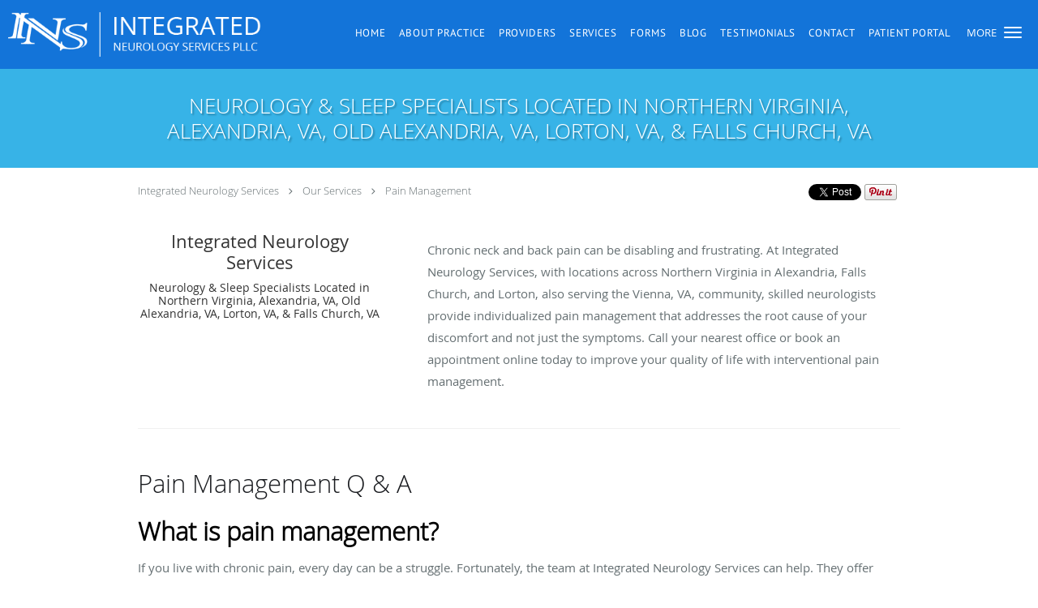

--- FILE ---
content_type: text/html; charset=UTF-8
request_url: https://www.integratedneurologyservices.com/services/pain-management
body_size: 21461
content:
<!DOCTYPE html>
<!--[if IE 9 ]><html class="ie9" lang="en"> <![endif]-->
<!--[if (gt IE 9)|!(IE)]><!--> <html class="" lang="en"> <!--<![endif]-->
  <head>
    <meta charset="utf-8">
    <meta name="viewport" content="width=device-width, initial-scale=1.0">

    
    
        <meta name="google-site-verification" content="0IF4it-8fiup__W_ywri0E27TstmlRT5TmjRwssIotY" />
    
    
      
  <meta property="og:url" content="https://www.integratedneurologyservices.com/services/pain-management" />
      <meta property="og:title" content="NEUROLOGY & SLEEP SPECIALISTS LOCATED IN NORTHERN VIRGINIA, ALEXANDRIA, VA, OLD ALEXANDRIA, VA, LORTON, VA, & FALLS CHURCH, VA " />
  
            <link rel="canonical" href="https://www.integratedneurologyservices.com/services/pain-management" />
    
    <link rel="shortcut icon" href="https://sa1s3optim.patientpop.com/assets/images/patientpop/favicon.ico" type="image/x-icon">
    <link rel="icon" href="https://sa1s3optim.patientpop.com/assets/images/patientpop/favicon.ico" type="image/x-icon">

    <title>Pain Management  - Alexandria, VA &amp;amp; Lorton, VA: Integrated Neurology Services: Neurology</title>
    <meta name="description" content="Trusted Pain Management Specialist serving Alexandria, VA &amp;amp; Lorton, VA. Visit our website to book an appointment online: Integrated Neurology Services" />

      <link rel="stylesheet" href=https://www.integratedneurologyservices.com/css/practice.atomic.application.css>

          <style>
.primary-fg{
  color:#1374D9 !important;
}
.primary-bg{
  background:#1374D9 !important;
}
.flex-active{
  background:#000 !important;
}
.primary-border{
  border-color:#1374D9 !important;
}
.secondary-fg{
  color:#37B2E7 !important;
}
.secondary-bg{
  background:#37B2E7 !important;
}
.secondary-border{
  border-color:#37B2E7 !important;
}

section.providers-landing .provider-list-filters .chck-input + label:before,
#book-online .left ul li input[type="radio"]:checked + label:before{
  background-color: #1374D9 !important;
}
section.testimonials-reviews .paginator ul li a{
  color:#1ca8dd;
}
section.testimonials-reviews .paginator ul li.active span{
  background:#1ca8dd;
  color:#fff;
}
.slider-frame ol li.active input,
section.blog-hero .row .slider-frame ol li.active input{
  background:#656F72;
}
  .primary-font{
  font-family:'open_sanslight', Open Sans;
  font-display: swap;
}

  /* cyrillic-ext */
  @font-face {
  font-family: 'PT Sans';
  font-display: swap;
  font-style: normal;
  font-weight: 400;
  src: local('PT Sans'), local('PTSans-Regular'), url(https://fonts.gstatic.com/s/ptsans/v8/fhNmDCnjccoUYyU4ZASaLVKPGs1ZzpMvnHX-7fPOuAc.woff2) format('woff2');
  unicode-range: U+0460-052F, U+20B4, U+2DE0-2DFF, U+A640-A69F;
  }
  /* cyrillic */
  @font-face {
  font-family: 'PT Sans';
  font-display: swap;
  font-style: normal;
  font-weight: 400;
  src: local('PT Sans'), local('PTSans-Regular'), url(https://fonts.gstatic.com/s/ptsans/v8/BJVWev7_auVaQ__OU8Qih1KPGs1ZzpMvnHX-7fPOuAc.woff2) format('woff2');
  unicode-range: U+0400-045F, U+0490-0491, U+04B0-04B1, U+2116;
  }
  /* latin-ext */
  @font-face {
  font-family: 'PT Sans';
  font-display: swap;
  font-style: normal;
  font-weight: 400;
  src: local('PT Sans'), local('PTSans-Regular'), url(https://fonts.gstatic.com/s/ptsans/v8/oysROHFTu1eTZ74Hcf8V-VKPGs1ZzpMvnHX-7fPOuAc.woff2) format('woff2');
  unicode-range: U+0100-024F, U+1E00-1EFF, U+20A0-20AB, U+20AD-20CF, U+2C60-2C7F, U+A720-A7FF;
  }
  /* latin */
  @font-face {
  font-family: 'PT Sans';
  font-display: swap;
  font-style: normal;
  font-weight: 400;
  src: local('PT Sans'), local('PTSans-Regular'), url(https://fonts.gstatic.com/s/ptsans/v8/CWlc_g68BGYDSGdpJvpktgLUuEpTyoUstqEm5AMlJo4.woff2) format('woff2');
  unicode-range: U+0000-00FF, U+0131, U+0152-0153, U+02C6, U+02DA, U+02DC, U+2000-206F, U+2074, U+20AC, U+2212, U+2215;
  }
.secondary-font{
font-family: 'PT Sans', sans-serif !important;
}

 body {
  margin-top: 0;
}
body.nav-open{
  overflow:hidden;
}
body.nav-open section{
  position:relative;
  z-index:0;
}
body.nav-open header.header-4 button.nav-slider{
  position:fixed;
}
body.nav-open .header-backdrop{
  display:block;
  position:fixed;
  top:0;
  right:0;
  bottom:0;
  left:0;
  z-index:1;
  background:rgba(0,0,0,0.3);
}
header.header.header-4 nav .nav-full ul li:hover:after{
  background-color: #ffffff;
}
dummy-header-class{
  color: white;
}
  .header.header.header-4 nav .nav-full ul li.drop .dropdownContain{
    background-color: transparent !important;
  }
  .header.header.header-4 nav .nav-full ul li.drop .dropdownContain .dropOut ul li{
    background: rgba(255, 255, 255, 1) !important;
  }

#book-online .right #calendar-block ul li ol li div.slots a{
  background: #1374D9;
}
#book-online .right #calendar-block ul li ol li div.slots a:hover,
#book-online .right #calendar-block ul li ol li div.slots a.checked{
  background: #1374D9;
  opacity:0.75;
}
#book-online .right #calendar-block ul li ol li.scroller{
  background: #37B2E7;
}
#book-online .right #calendar-block ul li ol li.scroller:hover{
  background: #37B2E7;
  opacity:0.75;
}

.a-bordercolor3 {
  
      border-color: #ffffff !important;
   
}
.a-height150px {
  
    
    height: 150px !important;
   
}
.a-borderradius10pct {
  
    
    border-radius: 10% !important;
   
}
.a-borderwidth1px {
  
    
    border-width: 1px !important;
   
}
.a-backgroundcolor3 {
  
      background-color: #ffffff !important;
   
}
.a-opacity1 {
  
    
    opacity: 1 !important;
   
}
.a-margin10px {
  
    
    margin: 10px !important;
   
}
.a-opacity2 {
  
    
    opacity: .2 !important;
   
}
.a-backgroundcolor2 {
  
      background-color: #424242 !important;
   
}
.a-width50pct {
  
    
    width: 50% !important;
   
}
.a-left0pct {
  
    
    left: 0% !important;
   
}
.a-marginleft0pct {
  
    
    margin-left: 0% !important;
   
}
.a-paddingtop5pct {
  
    
    padding-top: 5% !important;
   
}
.a-paddingright5pct {
  
    
    padding-right: 5% !important;
   
}
.a-paddingbottom5pct {
  
    
    padding-bottom: 5% !important;
   
}
.a-paddingleft5pct {
  
    
    padding-left: 5% !important;
   
}
.a-color3 {
  
      color: #ffffff !important;
   
}
.a-textaligncenter {
  
    
    text-align: center !important;
   
}
.a-fontsize37px {
  
    
    font-size: 37px !important;
   
}
.a-letterspacing0px {
  
    
    letter-spacing: 0px !important;
   
}
.a-texttransformnone {
  
    
    text-transform: none !important;
   
}
.a-textshadownone {
  
    
    text-shadow: none !important;
   
}
.a-fontsize21px {
  
    
    font-size: 21px !important;
   
}
.a-lineheight110pct {
  
    
    line-height: 110% !important;
   
}
.a-backgroundcolor1 {
  
      background-color: #37B2E7 !important;
   
}
.a-bordercolor1 {
  
      border-color: #37B2E7 !important;
   
}
.a-borderradius3px {
  
    
    border-radius: 3px !important;
   
}
.a-width164px {
  
    
    width: 164px !important;
   
}
.a-height46px {
  
    
    height: 46px !important;
   
}
.a-fontsize12px {
  
    
    font-size: 12px !important;
   
}
.a-margin4px {
  
    
    margin: 4px !important;
   
}
.a-texttransformuppercase {
  
    
    text-transform: uppercase !important;
   
}
.a-backgroundcolor0 {
  
      background-color: #1374D9 !important;
   
}
.a-bordercolor0 {
  
      border-color: #1374D9 !important;
   
}
.a-bordertopwidth0px {
  
    
    border-top-width: 0px !important;
   
}
.a-borderbottomwidth0px {
  
    
    border-bottom-width: 0px !important;
   
}
.a-borderradius0px {
  
    
    border-radius: 0px !important;
   
}
.a-maxwidth940px {
  
    
    max-width: 940px !important;
   
}
.a-paddingtop60px {
  
    
    padding-top: 60px !important;
   
}
.a-paddingbottom60px {
  
    
    padding-bottom: 60px !important;
   
}
.a-fontsize26px {
  
    
    font-size: 26px !important;
   
}
.a-fontsize22px {
  
    
    font-size: 22px !important;
   
}
.a-maxwidth1120 {
  
    
    max-width: 1120 !important;
   
}
.a-height56 {
  
    
    height: 56 !important;
   
}
.a-marginleft10 {
  
    
    margin-left: 10 !important;
   
}
.a-margintopmarginbottom10 {
  
      margin-top: 10 !important;
    margin-bottom: 10 !important;
   
}
.a-bordercolor4 {
  
      border-color: transparent !important;
   
}
.a-color2 {
  
      color: #424242 !important;
   
}
.a-paddingbottom30px {
  
    
    padding-bottom: 30px !important;
   
}
.a-paddingtop30px {
  
    
    padding-top: 30px !important;
   
}
.a-height55px {
  
    
    height: 55px !important;
   
}
.a-marginleft10px {
  
    
    margin-left: 10px !important;
   
}
.a-margintopmarginbottom15px {
  
      margin-top: 15px !important;
    margin-bottom: 15px !important;
   
}
.a-color0 {
  
      color: #1374D9 !important;
   
}
.a-fontsize30px {
  
    
    font-size: 30px !important;
   
}
.a-borderradius50pct {
  
    
    border-radius: 50% !important;
   
}
.a-height20px {
  
    
    height: 20px !important;
   
}
.a-marginright3px {
  
    
    margin-right: 3px !important;
   
}
.a-width20px {
  
    
    width: 20px !important;
   
}
.a-minheight77vh {
  
    
    min-height: 77vh !important;
   
}
.a-opacity03 {
  
    
    opacity: 0.3 !important;
   
}
.a-width100pct {
  
    
    width: 100% !important;
   
}
.a-letterspacing1px {
  
    
    letter-spacing: 1px !important;
   
}
.a-lineheight155pct {
  
    
    line-height: 155% !important;
   
}
.a-lineheight125pct {
  
    
    line-height: 125% !important;
   
}
.a-textalignleft {
  
    
    text-align: left !important;
   
}
.a-paddingleft3pct {
  
    
    padding-left: 3% !important;
   
}
.a-paddingright50pct {
  
    
    padding-right: 50% !important;
   
}
.a-textshadow2px2px2pxrgba00003 {
  
    
    text-shadow: 2px 2px 2px rgba(0, 0, 0, 0.3) !important;
   
}
.a-borderradius120px {
  
    
    border-radius: 120px !important;
   
}
.a-fontsize18px {
  
    
    font-size: 18px !important;
   
}
.a-width180px {
  
    
    width: 180px !important;
   
}

  footer {
 Background-color: #1474D9 !important;
}


footer .nap {
 color: #fff !important;
}



.web-to-text-iframe {
  background: transparent;
  border: none;
  bottom: 0;
  height: 0;
  position: fixed;
  right: 0;
  width: 0;
  /* To not to overlap modals */
  z-index: 1039;
}
.skip-main-content {
  position: absolute;
  width: 1px;
  height: 1px;
  margin: -1px;
  padding: 0;
  overflow: hidden;
  clip: rect(0, 0, 0, 0);
  white-space: nowrap;
  border: 0;
}
.skip-main-content:focus { 
  position: inherit;
  width: auto;
  height: auto;
  margin: 0;
  overflow: visible;
  clip: auto;
  white-space: normal;
  padding: 6px;
  font-size: 13px !important;
}
</style>
    
      <link href="https://www.integratedneurologyservices.com/css/practice.service.css?v=633" rel="stylesheet" type="text/css">

    <style>
          </style>
    <!--[if lt IE 9]>
      <script src="https://oss.maxcdn.com/libs/html5shiv/3.7.0/html5shiv.js"></script>
      <script src="https://oss.maxcdn.com/libs/respond.js/1.4.2/respond.min.js"></script>
      <script type="text/javascript" src="https://sa1co.patientpop.com/assets/old-browser-warning.js"></script>
    <![endif]-->
  </head>
    <body class="ATOMIC">
              

          <!-- Google Tag Manager -->
      <noscript><iframe src="//www.googletagmanager.com/ns.html?id=GTM-54GFN8CL"
      height="0" width="0" style="display:none;visibility:hidden"></iframe></noscript>
      <script>(function(w,d,s,l,i){w[l]=w[l]||[];w[l].push({'gtm.start':
      new Date().getTime(),event:'gtm.js'});var f=d.getElementsByTagName(s)[0],
      j=d.createElement(s),dl=l!='dataLayer'?'&l='+l:'';j.async=true;j.defer=true;j.src=
      '//www.googletagmanager.com/gtm.js?id='+i+dl;f.parentNode.insertBefore(j,f);
      })(window,document,'script','dataLayer','GTM-54GFN8CL');</script>
      <!-- End Google Tag Manager -->
    
                <header class="header header-4 a-backgroundcolor0   sticky ">
  <div class="header-backdrop"></div>
  <nav>
    <div class="nav-toggle">
      <div class="toggle-title a-color3">More</div>
      <div class="toggle-icon" role="button" aria-label="Toggle navigation">
        <span class="a-backgroundcolor3"></span>
        <span class="a-backgroundcolor3"></span>
        <span class="a-backgroundcolor3"></span>
      </div>
    </div>
    <div class="navbar-info">
      <div class="brand">
        <a class="skip-main-content" href="#main-content">Skip to main content</a>
                  <a href="/" class="logo" aria-label="Link to home page">
                          <img
                class="a-height55px a-margintopmarginbottom15px a-marginleft10px"
                src="https://sa1s3optim.patientpop.com/assets/images/provider/photos/2158241.png" alt="Practice logo">
                      </a>
              </div>
    </div>
    <div class="nav-full">
      <ul>
        <li class="a-backgroundcolor0">
        <a id="home" href="/" class="clickable" target="_self">
          <span class="secondary-font a-color3">Home</span>
        </a>
      </li>
                  <li class="a-backgroundcolor0">
        <a id="about" href="/about" class="clickable" target="_self">
          <span class="secondary-font a-color3">About Practice</span>
        </a>
      </li>
                  <li class="a-backgroundcolor0">
        <a id="providers" href="/provider" class="clickable" target="_self">
          <span class="secondary-font a-color3">Providers</span>
        </a>
      </li>
                  <li class="drop">
        <a id="services-1" href="/services"  class="clickable" target="_blank">
          <span class="secondary-font a-color3">Services</span>
        </a>
        <i tabindex="0" aria-label="Collapse submenu" role="button" id="drop-minus-495302-top" class="fa fa-minus a-color3" data-partner="#drop-plus-495302-top" data-drop=".dropdownContain"></i>
        <i tabindex="0" aria-label="Expand submenu" role="button" id="drop-plus-495302-top" class="fa fa-plus active a-color3" data-partner="#drop-minus-495302-top" data-drop=".dropdownContain"></i>
        <div class="dropdownContain a-backgroundcolor3" style="display: none">
          <div class="dropOut">
            <ul>
                                                                              <li class="sideNav a-backgroundcolor3">
                    <a href="/services/sleep-disorders" class="child-link clickable" id="Services_Sleep Disorders" target="_self">
                      <span class="secondary-font a-color2">Sleep Disorders</span>
                      <i class="fa fa-caret-right a-color2"></i>
                    </a>
                    <i id="side-minus-495302-311529" class="fa fa-minus a-color2" data-drop=".sideNavContain" data-partner="#side-plus-495302-311529"></i>
                    <i id="side-plus-495302-311529" class="fa fa-plus active a-color2" data-drop=".sideNavContain" data-partner="#side-minus-495302-311529"></i>
                    <div class="sideNavContain">
                      <div class="sideOut">
                        <ul>
                                                      <li class="a-backgroundcolor3">
                              <a href="/contents/services-1/sleep-disorders/cpap-qa" class="clickable" id="Sleep Disorders_CPAP" target="">
                                <span class="secondary-font a-color2">CPAP</span>
                              </a>
                            </li>
                                                  </ul>
                      </div>
                    </div>
                  </li>
                                                                                <li class="sideNav a-backgroundcolor3">
                    <a href="/services/multiple-sclerosis" class="secondary-font child-link clickable" id="Services_Multiple Sclerosis-top" target="_self">
                      <span class="secondary-font a-color2">Multiple Sclerosis</span>
                    </a>
                  </li>
                                                                                <li class="sideNav a-backgroundcolor3">
                    <a href="/services/migraine" class="child-link clickable" id="Services_Migraine" target="_self">
                      <span class="secondary-font a-color2">Migraine</span>
                      <i class="fa fa-caret-right a-color2"></i>
                    </a>
                    <i id="side-minus-495302-311516" class="fa fa-minus a-color2" data-drop=".sideNavContain" data-partner="#side-plus-495302-311516"></i>
                    <i id="side-plus-495302-311516" class="fa fa-plus active a-color2" data-drop=".sideNavContain" data-partner="#side-minus-495302-311516"></i>
                    <div class="sideNavContain">
                      <div class="sideOut">
                        <ul>
                                                      <li class="a-backgroundcolor3">
                              <a href="/services/botox" class="clickable" id="Migraine_Botox" target="_self">
                                <span class="secondary-font a-color2">Botox</span>
                              </a>
                            </li>
                                                  </ul>
                      </div>
                    </div>
                  </li>
                                                                                <li class="sideNav a-backgroundcolor3">
                    <a href="/services/neuromuscular-disease" class="child-link clickable" id="Services_Neuromuscular Disease" target="_self">
                      <span class="secondary-font a-color2">Neuromuscular Disease</span>
                      <i class="fa fa-caret-right a-color2"></i>
                    </a>
                    <i id="side-minus-495302-311524" class="fa fa-minus a-color2" data-drop=".sideNavContain" data-partner="#side-plus-495302-311524"></i>
                    <i id="side-plus-495302-311524" class="fa fa-plus active a-color2" data-drop=".sideNavContain" data-partner="#side-minus-495302-311524"></i>
                    <div class="sideNavContain">
                      <div class="sideOut">
                        <ul>
                                                      <li class="a-backgroundcolor3">
                              <a href="/services/emg" class="clickable" id="Neuromuscular Disease_EMG" target="_self">
                                <span class="secondary-font a-color2">EMG</span>
                              </a>
                            </li>
                                                  </ul>
                      </div>
                    </div>
                  </li>
                                                                                <li class="sideNav a-backgroundcolor3">
                    <a href="/services/pain-management" class="secondary-font child-link clickable" id="Services_Pain Management-top" target="_self">
                      <span class="secondary-font a-color2">Pain Management</span>
                    </a>
                  </li>
                                                                                <li class="sideNav a-backgroundcolor3">
                    <a href="/services/infusion-suite" class="secondary-font child-link clickable" id="Services_Infusion Treatments-top" target="_blank">
                      <span class="secondary-font a-color2">Infusion Treatments</span>
                    </a>
                  </li>
                                                                                <li class="sideNav a-backgroundcolor3">
                    <a href="/services/dementia" class="secondary-font child-link clickable" id="Services_Dementia-top" target="_self">
                      <span class="secondary-font a-color2">Dementia</span>
                    </a>
                  </li>
                                                                                <li class="sideNav a-backgroundcolor3">
                    <a href="/services/clinical-research" class="secondary-font child-link clickable" id="Services_Clinical Research-top" target="_self">
                      <span class="secondary-font a-color2">Clinical Research</span>
                    </a>
                  </li>
                                                                                <li class="sideNav a-backgroundcolor3">
                    <a href="/services" class="secondary-font child-link clickable" id="Services_View More Services-top" target="_blank">
                      <span class="secondary-font a-color2">View More Services</span>
                    </a>
                  </li>
                                                        </ul>
          </div>
        </div>
      </li>
                  <li class="a-backgroundcolor0">
        <a id="forms" href="/contents/forms" class="clickable" target="">
          <span class="secondary-font a-color3">Forms</span>
        </a>
      </li>
                  <li class="a-backgroundcolor0">
        <a id="blog" href="/blog" class="clickable" target="_self">
          <span class="secondary-font a-color3">Blog</span>
        </a>
      </li>
                  <li class="a-backgroundcolor0">
        <a id="testimonials" href="/testimonials" class="clickable" target="_self">
          <span class="secondary-font a-color3">Testimonials</span>
        </a>
      </li>
                  <li class="a-backgroundcolor0">
        <a id="contact" href="/contactus" class="clickable" target="_self">
          <span class="secondary-font a-color3">Contact</span>
        </a>
      </li>
                  <li class="a-backgroundcolor0">
        <a id="patient-portal" href="https://myhealthrecord.com/Portal/SSO" class="clickable" target="_blank">
          <span class="secondary-font a-color3">Patient Portal</span>
        </a>
      </li>
              <li class="cta-container">
      <a href="/contactus" class="header-cta cta-book-online cta a-backgroundcolor1 a-color3 a-bordercolor3" id="call-us">
        <span>Call Us</span>
      </a>
    </li>
  


  <li class="cta-container">
    <a href="https://z3-rpw.phreesia.net/ApptRequestForm.App/#/form/0eeadd79-f1c2-48dc-9eb5-0696c6c0e4b0" class="cta header-cta cta-custom-header a-backgroundcolor1 a-color3 a-bordercolor3"  target="_blank"><span>Request Appointment</span></a>
  </li>
      </ul>
    </div>
    <div class="nav-optimal a-backgroundcolor1">
      <ul>
        <li class="a-backgroundcolor1">
        <a id="home" href="/" class="clickable" target="_self">
          <span class="secondary-font a-color3">Home</span>
        </a>
      </li>
                  <li class="a-backgroundcolor1">
        <a id="about" href="/about" class="clickable" target="_self">
          <span class="secondary-font a-color3">About Practice</span>
        </a>
      </li>
                  <li class="a-backgroundcolor1">
        <a id="providers" href="/provider" class="clickable" target="_self">
          <span class="secondary-font a-color3">Providers</span>
        </a>
      </li>
                  <li class="drop">
        <a id="services-1" href="/services"  class="clickable" target="_blank">
          <span class="secondary-font a-color3">Services</span>
        </a>
        <i tabindex="0" aria-label="Collapse submenu" role="button" id="drop-minus-495302-side" class="fa fa-minus a-color3" data-partner="#drop-plus-495302-side" data-drop=".dropdownContain"></i>
        <i tabindex="0" aria-label="Expand submenu" role="button" id="drop-plus-495302-side" class="fa fa-plus active a-color3" data-partner="#drop-minus-495302-side" data-drop=".dropdownContain"></i>
        <div class="dropdownContain a-backgroundcolor1" style="display: none">
          <div class="dropOut">
            <ul>
                                                                              <li class="sideNav a-backgroundcolor1">
                    <a href="/services/sleep-disorders" class="child-link clickable" id="Services_Sleep Disorders" target="_self">
                      <span class="secondary-font a-color3">Sleep Disorders</span>
                      <i class="fa fa-caret-right a-color3"></i>
                    </a>
                    <i id="side-minus-495302-311529" class="fa fa-minus a-color3" data-drop=".sideNavContain" data-partner="#side-plus-495302-311529"></i>
                    <i id="side-plus-495302-311529" class="fa fa-plus active a-color3" data-drop=".sideNavContain" data-partner="#side-minus-495302-311529"></i>
                    <div class="sideNavContain">
                      <div class="sideOut">
                        <ul>
                                                      <li class="a-backgroundcolor1">
                              <a href="/contents/services-1/sleep-disorders/cpap-qa" class="clickable" id="Sleep Disorders_CPAP" target="">
                                <span class="secondary-font a-color3">CPAP</span>
                              </a>
                            </li>
                                                  </ul>
                      </div>
                    </div>
                  </li>
                                                                                <li class="sideNav a-backgroundcolor1">
                    <a href="/services/multiple-sclerosis" class="secondary-font child-link clickable" id="Services_Multiple Sclerosis-side" target="_self">
                      <span class="secondary-font a-color3">Multiple Sclerosis</span>
                    </a>
                  </li>
                                                                                <li class="sideNav a-backgroundcolor1">
                    <a href="/services/migraine" class="child-link clickable" id="Services_Migraine" target="_self">
                      <span class="secondary-font a-color3">Migraine</span>
                      <i class="fa fa-caret-right a-color3"></i>
                    </a>
                    <i id="side-minus-495302-311516" class="fa fa-minus a-color3" data-drop=".sideNavContain" data-partner="#side-plus-495302-311516"></i>
                    <i id="side-plus-495302-311516" class="fa fa-plus active a-color3" data-drop=".sideNavContain" data-partner="#side-minus-495302-311516"></i>
                    <div class="sideNavContain">
                      <div class="sideOut">
                        <ul>
                                                      <li class="a-backgroundcolor1">
                              <a href="/services/botox" class="clickable" id="Migraine_Botox" target="_self">
                                <span class="secondary-font a-color3">Botox</span>
                              </a>
                            </li>
                                                  </ul>
                      </div>
                    </div>
                  </li>
                                                                                <li class="sideNav a-backgroundcolor1">
                    <a href="/services/neuromuscular-disease" class="child-link clickable" id="Services_Neuromuscular Disease" target="_self">
                      <span class="secondary-font a-color3">Neuromuscular Disease</span>
                      <i class="fa fa-caret-right a-color3"></i>
                    </a>
                    <i id="side-minus-495302-311524" class="fa fa-minus a-color3" data-drop=".sideNavContain" data-partner="#side-plus-495302-311524"></i>
                    <i id="side-plus-495302-311524" class="fa fa-plus active a-color3" data-drop=".sideNavContain" data-partner="#side-minus-495302-311524"></i>
                    <div class="sideNavContain">
                      <div class="sideOut">
                        <ul>
                                                      <li class="a-backgroundcolor1">
                              <a href="/services/emg" class="clickable" id="Neuromuscular Disease_EMG" target="_self">
                                <span class="secondary-font a-color3">EMG</span>
                              </a>
                            </li>
                                                  </ul>
                      </div>
                    </div>
                  </li>
                                                                                <li class="sideNav a-backgroundcolor1">
                    <a href="/services/pain-management" class="secondary-font child-link clickable" id="Services_Pain Management-side" target="_self">
                      <span class="secondary-font a-color3">Pain Management</span>
                    </a>
                  </li>
                                                                                <li class="sideNav a-backgroundcolor1">
                    <a href="/services/infusion-suite" class="secondary-font child-link clickable" id="Services_Infusion Treatments-side" target="_blank">
                      <span class="secondary-font a-color3">Infusion Treatments</span>
                    </a>
                  </li>
                                                                                <li class="sideNav a-backgroundcolor1">
                    <a href="/services/dementia" class="secondary-font child-link clickable" id="Services_Dementia-side" target="_self">
                      <span class="secondary-font a-color3">Dementia</span>
                    </a>
                  </li>
                                                                                <li class="sideNav a-backgroundcolor1">
                    <a href="/services/clinical-research" class="secondary-font child-link clickable" id="Services_Clinical Research-side" target="_self">
                      <span class="secondary-font a-color3">Clinical Research</span>
                    </a>
                  </li>
                                                                                <li class="sideNav a-backgroundcolor1">
                    <a href="/services" class="secondary-font child-link clickable" id="Services_View More Services-side" target="_blank">
                      <span class="secondary-font a-color3">View More Services</span>
                    </a>
                  </li>
                                                        </ul>
          </div>
        </div>
      </li>
                  <li class="a-backgroundcolor1">
        <a id="forms" href="/contents/forms" class="clickable" target="">
          <span class="secondary-font a-color3">Forms</span>
        </a>
      </li>
                  <li class="a-backgroundcolor1">
        <a id="blog" href="/blog" class="clickable" target="_self">
          <span class="secondary-font a-color3">Blog</span>
        </a>
      </li>
                  <li class="a-backgroundcolor1">
        <a id="testimonials" href="/testimonials" class="clickable" target="_self">
          <span class="secondary-font a-color3">Testimonials</span>
        </a>
      </li>
                  <li class="a-backgroundcolor1">
        <a id="contact" href="/contactus" class="clickable" target="_self">
          <span class="secondary-font a-color3">Contact</span>
        </a>
      </li>
                  <li class="a-backgroundcolor1">
        <a id="patient-portal" href="https://myhealthrecord.com/Portal/SSO" class="clickable" target="_blank">
          <span class="secondary-font a-color3">Patient Portal</span>
        </a>
      </li>
              <li class="cta-container">
      <a href="/contactus" class="header-cta cta-book-online cta a-backgroundcolor1 a-color3 a-bordercolor3" id="call-us">
        <span>Call Us</span>
      </a>
    </li>
  


  <li class="cta-container">
    <a href="https://z3-rpw.phreesia.net/ApptRequestForm.App/#/form/0eeadd79-f1c2-48dc-9eb5-0696c6c0e4b0" class="cta header-cta cta-custom-header a-backgroundcolor1 a-color3 a-bordercolor3"  target="_blank"><span>Request Appointment</span></a>
  </li>
      </ul>
    </div>
    <div class="nav-measurer"></div>
  </nav>
</header>


                                                  <main id="main-content">
                            
                  <section class="herosub herosub-1 a-backgroundcolor1">
    <div class="hero " >
    <div id="hero-cloak" 
         class="cloak a-backgroundcolor1
                a-opacity2"></div>
    <div id="hero-titles" 
         class="hero-titles a-maxwidth940px
                a-paddingtop30px
                a-paddingbottom30px">
      <div id="hero-titles-inner" class="hero-titles-inner">
        <h1 class="main-text 
                    primary-font                              text-shadow                    a-fontsize26px
                   a-textaligncenter
                   a-color3"
            id="sub-primary-title">NEUROLOGY & SLEEP SPECIALISTS LOCATED IN NORTHERN VIRGINIA, ALEXANDRIA, VA, OLD ALEXANDRIA, VA, LORTON, VA, & FALLS CHURCH, VA </h1>
              </div>
    </div>
  </div>
</section>
                        
                        <section class="service-header">
  <div id="social-crumb">

    <div class="breadcrumb">
              <a href="/">Integrated Neurology Services</a> <i class="fa fa-angle-right"></i>
            <a href="/services">Our Services</a> <i class="fa fa-angle-right"></i>
      <a href="https://www.integratedneurologyservices.com/services/pain-management">Pain Management</a>
      <ul class="social-share">
        <li>
          <a href="//www.pinterest.com/pin/create/button/?url=https%3A%2F%2Fwww.integratedneurologyservices.com%2Fservices%2Fpain-management&description=Integrated+Neurology+Services+Pain+Management+Specialist" data-pin-do="buttonPin" data-pin-config="beside"><img src="//assets.pinterest.com/images/pidgets/pinit_fg_en_rect_gray_20.png" alt="Pin to Pinterest board"/></a>
        </li>
        <li>
          <a href="https://twitter.com/share" class="twitter-share-button" data-url="https://www.integratedneurologyservices.com/services/pain-management">Tweet</a>
          <script>!function(d,s,id){var js,fjs=d.getElementsByTagName(s)[0],p=/^http:/.test(d.location)?'http':'https';if(!d.getElementById(id)){js=d.createElement(s);js.id=id;js.src=p+'://platform.twitter.com/widgets.js';fjs.parentNode.insertBefore(js,fjs);}}(document, 'script', 'twitter-wjs');</script>
        </li>
        <li>
          <iframe title="Facebook social button" src="//www.facebook.com/plugins/like.php?href=https%3A%2F%2Fwww.integratedneurologyservices.com%2Fservices%2Fpain-management&width=140&layout=button_count&action=like&show_faces=false&share=true&height=21&appId=" scrolling="no" frameborder="0" style="border:none; overflow:hidden; width:140px; height:21px;" allowTransparency="true"></iframe>
        </li>
      </ul>
    </div>

  </div>
  <div class="identity">
            <h2><span>Integrated Neurology Services</span></h2>
    <h3><span>Neurology & Sleep Specialists Located in Northern Virginia, Alexandria, VA, Old Alexandria, VA, Lorton, VA, & Falls Church, VA</span></h3>
  </div>
  <div class="summary">
    <p><p>Chronic neck and back pain can be disabling and frustrating. At Integrated Neurology Services, with locations across Northern Virginia in Alexandria, Falls Church, and Lorton, also serving the Vienna, VA, community, skilled neurologists provide individualized pain management that addresses the root cause of your discomfort and not just the symptoms. Call your nearest office or book an appointment online today to improve your quality of life with interventional pain management.</p></p>
    <div class="book-options">
      <ul role="presentation">
        <li role="presentation">
                  </li>
              </ul>
    </div>
  </div>
</section>

        <section class="service pinstripe">
    <div class="row">
    <div class="span12">
      <h2>Pain Management Q & A</h2>
      <div class="details">
                <h2><strong>What is pain management?</strong></h2><p><span style="font-weight: 400;" data-mce-style="font-weight: 400;">If you live with chronic pain, every day can be a struggle. Fortunately, the team at Integrated Neurology Services can help. They offer interventional pain management treatments to help you overcome chronic pain and return to your normal routine, even if medications and conventional treatments have failed. </span></p><h2><strong>What conditions require pain management?</strong></h2><p><span style="font-weight: 400;" data-mce-style="font-weight: 400;">The team at Integrated Neurology Services treats a wide range of conditions that cause chronic pain, including:</span></p><h3><span style="font-weight: 400;" data-mce-style="font-weight: 400;">Radicular pain/sciatica</span></h3><p><span style="font-weight: 400;" data-mce-style="font-weight: 400;">Radicular pain originates in the spine and radiates along a nerve. You may feel radicular pain as a shooting sensation down your leg or arm. Sciatica, which involves pain that radiates from the low back to the buttock and leg, is a common example of radicular pain. Spinal stenosis and herniated discs are common causes of radicular pain. </span></p><h3><span style="font-weight: 400;" data-mce-style="font-weight: 400;">Disc pain</span></h3><p><span style="font-weight: 400;" data-mce-style="font-weight: 400;">The cartilage discs in your neck and back that provide cushioning between the bones of your spine can degenerate or rupture, leading to pain. Spinal disc problems are a common cause of low back and neck pain. </span></p><h3><span style="font-weight: 400;" data-mce-style="font-weight: 400;">Facet joint pain</span></h3><p><span style="font-weight: 400;" data-mce-style="font-weight: 400;">Also known as facet joint syndrome, this common cause of chronic neck and low back pain can be difficult to diagnose with imaging studies alone. The team at Integrated Neurology Services uses diagnostic injections and radiofrequency ablation to provide relief from facet joint pain in your neck and back. </span></p><h3><span style="font-weight: 400;" data-mce-style="font-weight: 400;">Sacroiliac (SI) joint pain</span></h3><p><span style="font-weight: 400;" data-mce-style="font-weight: 400;">SI joint dysfunction is a common cause of pain in the low back and rear hip. Diagnostic and therapeutic joint injections can manage this painful condition. </span></p><h3><span style="font-weight: 400;" data-mce-style="font-weight: 400;">Hip joint pain</span></h3><p><span style="font-weight: 400;" data-mce-style="font-weight: 400;">Hip pain may result from a problem in the leg, back, hip, or groin. The first step is to determine the source of the pain with imaging procedures and diagnostic injections. </span></p><h2><strong>What are common pain management procedures?</strong></h2><p><span style="font-weight: 400;" data-mce-style="font-weight: 400;">The team at Integrated Neurology Services uses advanced image-guided procedures to diagnose and treat pain. Depending on your specific condition, they may use one or more of the following pain-management procedures:</span></p><ul><li style="font-weight: 400;" data-mce-style="font-weight: 400;"><span style="font-weight: 400;" data-mce-style="font-weight: 400;">Medial branch blocks</span></li><li style="font-weight: 400;" data-mce-style="font-weight: 400;"><span style="font-weight: 400;" data-mce-style="font-weight: 400;">Medial branch neurotomy (radiofrequency ablation)</span></li><li style="font-weight: 400;" data-mce-style="font-weight: 400;"><span style="font-weight: 400;" data-mce-style="font-weight: 400;">Transforaminal epidural steroid injections</span></li><li style="font-weight: 400;" data-mce-style="font-weight: 400;"><span style="font-weight: 400;" data-mce-style="font-weight: 400;">Diagnostic and therapeutic selective nerve root blocks</span></li><li style="font-weight: 400;" data-mce-style="font-weight: 400;"><span style="font-weight: 400;" data-mce-style="font-weight: 400;">Diagnostic and therapeutic intra-articular SI joint and hip joint injections</span></li></ul><p><span style="font-weight: 400;" data-mce-style="font-weight: 400;"><br data-mce-bogus="1"></span></p><p><span style="font-weight: 400;" data-mce-style="font-weight: 400;">For expert care in pain management, call Integrated Neurology Services, or book an appointment online today. </span></p>
      </div>
          </div>
  </div>
</section>
                  
                              <style>
  #promo-64911 .type-full-content {
  column-count: 1 !important;
  -webkit-column-count: 1 !important;
  -moz-column-count: 1 !important;
}

</style>
<section id="promo-64911" class="promo pinstripe for-all-your-spine-needs">
  <div class="row type-short">
    
                          
          <div class="span12">
                  <div class="inner">
                    <div class="type-full-content">
              <p class="primary-font" style="font-size: 20pt; color: #1474d9; letter-spacing: 3px; text-align: center;" data-mce-style="font-size: 20pt; color: #1474d9; letter-spacing: 3px; text-align: center;">For All Your Interventional Spine &amp; Pain Care Needs<br>Please Check Out Our Partner Practice</p><hr style="border: 1px solid #37B2E7; width: 200px;" data-mce-style="border: 1px solid #37B2E7; width: 200px;"><p class="primary-font" style="font-size: 20pt; color: #1474d9; text-align: right; letter-spacing: 3px;" data-mce-style="font-size: 20pt; color: #1474d9; text-align: right; letter-spacing: 3px;"><a href="https://www.integratedspineandpainservices.com/" target="_blank" data-mce-href="https://www.integratedspineandpainservices.com/"><img style="display: block; margin-left: auto; margin-right: auto;" src="https://sa1s3optim.patientpop.com/assets/docs/148798.png" alt="" width="40%" height="auto" data-mce-src="https://sa1s3optim.patientpop.com/assets/docs/148798.png" data-mce-style="display: block; margin-left: auto; margin-right: auto;"></a></p>
          </div>
        </div>
                </div>
      </div>
</section>
            
                              <section class="services pinstripe">
    <div class="row">
      <div class="span12">
        <div class="service-tagline"> Featured </div>
        <h3 class="service-title"> Services & Conditions </h3>

      
                                                                                                                                                                                                                                                                                                                                                                                                                                                                                                                                                                                                                                                                                                                                                                                                                                                                                                                                                                                                                                                                              <div class="service-block  with-thumbs ">
          <ul class="grid32">
                    <li class="service">
                          <div class="service-bg"><img class="lazy" src="[data-uri]" data-src="https://sa1s3optim.patientpop.com/231x200/assets/images/provider/photos/2160964.jpg" alt="sleep"/></div>
                        <a href="/services/sleep-disorders">
              <div class="service-border primary-border"></div>
              <div class="service-info">
                <div class="service-name">Sleep Disorders<i class="fa fa-angle-right fa-2x "></i></div>
                <div class="service-more ">more info<i class="fa fa-chevron-circle-right "></i></div>
              </div>
           </a>
          </li>
                    <li class="service">
                          <div class="service-bg"><img class="lazy" src="[data-uri]" data-src="https://sa1s3optim.patientpop.com/231x200/assets/images/provider/photos/2202944.jpg" alt="Infusion Suite"/></div>
                        <a href="/services/infusion-suite">
              <div class="service-border primary-border"></div>
              <div class="service-info">
                <div class="service-name">Infusion Suite<i class="fa fa-angle-right fa-2x "></i></div>
                <div class="service-more ">more info<i class="fa fa-chevron-circle-right "></i></div>
              </div>
           </a>
          </li>
                    <li class="service">
                          <div class="service-bg"><img class="lazy" src="[data-uri]" data-src="https://sa1s3optim.patientpop.com/231x200/assets/images/provider/photos/2160966.jpg" alt="migraine"/></div>
                        <a href="/services/migraine">
              <div class="service-border primary-border"></div>
              <div class="service-info">
                <div class="service-name">Migraine<i class="fa fa-angle-right fa-2x "></i></div>
                <div class="service-more ">more info<i class="fa fa-chevron-circle-right "></i></div>
              </div>
           </a>
          </li>
                    <li class="service">
                          <div class="service-bg"><img class="lazy" src="[data-uri]" data-src="https://sa1s3optim.patientpop.com/231x200/assets/images/provider/photos/2160963.jpg" alt="clinical research"/></div>
                        <a href="/services/clinical-research">
              <div class="service-border primary-border"></div>
              <div class="service-info">
                <div class="service-name">Clinical Research<i class="fa fa-angle-right fa-2x "></i></div>
                <div class="service-more ">more info<i class="fa fa-chevron-circle-right "></i></div>
              </div>
           </a>
          </li>
                    <li class="service">
                          <div class="service-bg"><img class="lazy" src="[data-uri]" data-src="https://sa1s3optim.patientpop.com/231x200/assets/images/provider/photos/2160965.jpg" alt=""/></div>
                        <a href="/services/neuropathy">
              <div class="service-border primary-border"></div>
              <div class="service-info">
                <div class="service-name">Neuropathy<i class="fa fa-angle-right fa-2x "></i></div>
                <div class="service-more ">more info<i class="fa fa-chevron-circle-right "></i></div>
              </div>
           </a>
          </li>
                    <li class="service">
                          <div class="service-bg"><img class="lazy" src="[data-uri]" data-src="https://sa1s3optim.patientpop.com/231x200/assets/images/provider/photos/2160974.png" alt=""/></div>
                        <a href="/services/dementia">
              <div class="service-border primary-border"></div>
              <div class="service-info">
                <div class="service-name">Dementia<i class="fa fa-angle-right fa-2x "></i></div>
                <div class="service-more ">more info<i class="fa fa-chevron-circle-right "></i></div>
              </div>
           </a>
          </li>
                    <li class="service">
                          <div class="service-bg"><img class="lazy" src="[data-uri]" data-src="https://sa1s3optim.patientpop.com/231x200/assets/images/provider/photos/2160956.png" alt=""/></div>
                        <a href="/services/stroke">
              <div class="service-border primary-border"></div>
              <div class="service-info">
                <div class="service-name">Stroke<i class="fa fa-angle-right fa-2x "></i></div>
                <div class="service-more ">more info<i class="fa fa-chevron-circle-right "></i></div>
              </div>
           </a>
          </li>
                    <li class="service">
                          <div class="service-bg"><img class="lazy" src="[data-uri]" data-src="https://sa1s3optim.patientpop.com/231x200/assets/images/provider/photos/2160973.png" alt=""/></div>
                        <a href="/services/movement-disorders">
              <div class="service-border primary-border"></div>
              <div class="service-info">
                <div class="service-name">Movement Disorders<i class="fa fa-angle-right fa-2x "></i></div>
                <div class="service-more ">more info<i class="fa fa-chevron-circle-right "></i></div>
              </div>
           </a>
          </li>
                    <li class="service">
                          <div class="service-bg"><img class="lazy" src="[data-uri]" data-src="https://sa1s3optim.patientpop.com/231x200/assets/production/practices/e821ea8c3a0e25af591d4c8a96b687e4603d5de9/images/2687406.png" alt="Parkinson's Disease"/></div>
                        <a href="/services/parkinsons-disease">
              <div class="service-border primary-border"></div>
              <div class="service-info">
                <div class="service-name">Parkinson's Disease<i class="fa fa-angle-right fa-2x "></i></div>
                <div class="service-more ">more info<i class="fa fa-chevron-circle-right "></i></div>
              </div>
           </a>
          </li>
                    <li class="service">
                          <div class="service-bg"><img class="lazy" src="[data-uri]" data-src="https://sa1s3optim.patientpop.com/231x200/assets/images/provider/photos/2160957.png" alt=""/></div>
                        <a href="/services/multiple-sclerosis">
              <div class="service-border primary-border"></div>
              <div class="service-info">
                <div class="service-name">Multiple Sclerosis<i class="fa fa-angle-right fa-2x "></i></div>
                <div class="service-more ">more info<i class="fa fa-chevron-circle-right "></i></div>
              </div>
           </a>
          </li>
                    <li class="service">
                          <div class="service-bg"><img class="lazy" src="[data-uri]" data-src="https://sa1s3optim.patientpop.com/231x200/assets/images/provider/photos/2160967.jpg" alt=""/></div>
                        <a href="/services/botox">
              <div class="service-border primary-border"></div>
              <div class="service-info">
                <div class="service-name">Botox<i class="fa fa-angle-right fa-2x "></i></div>
                <div class="service-more ">more info<i class="fa fa-chevron-circle-right "></i></div>
              </div>
           </a>
          </li>
                    <li class="service">
                          <div class="service-bg"><img class="lazy" src="[data-uri]" data-src="https://sa1s3optim.patientpop.com/231x200/assets/images/provider/photos/2160969.jpg" alt=""/></div>
                        <a href="/services/neuromuscular-disease">
              <div class="service-border primary-border"></div>
              <div class="service-info">
                <div class="service-name">Neuromuscular Disease<i class="fa fa-angle-right fa-2x "></i></div>
                <div class="service-more ">more info<i class="fa fa-chevron-circle-right "></i></div>
              </div>
           </a>
          </li>
                    <li class="service">
                          <div class="service-bg"><img class="lazy" src="[data-uri]" data-src="https://sa1s3optim.patientpop.com/231x200/assets/images/provider/photos/2160958.png" alt=""/></div>
                        <a href="/services/cerebral-palsy">
              <div class="service-border primary-border"></div>
              <div class="service-info">
                <div class="service-name">Cerebral Palsy<i class="fa fa-angle-right fa-2x "></i></div>
                <div class="service-more ">more info<i class="fa fa-chevron-circle-right "></i></div>
              </div>
           </a>
          </li>
                    <li class="service">
                          <div class="service-bg"><img class="lazy" src="[data-uri]" data-src="https://sa1s3optim.patientpop.com/231x200/assets/images/provider/photos/2160959.png" alt=""/></div>
                        <a href="/services/eeg">
              <div class="service-border primary-border"></div>
              <div class="service-info">
                <div class="service-name">EEG<i class="fa fa-angle-right fa-2x "></i></div>
                <div class="service-more ">more info<i class="fa fa-chevron-circle-right "></i></div>
              </div>
           </a>
          </li>
                    <li class="service">
                          <div class="service-bg"><img class="lazy" src="[data-uri]" data-src="https://sa1s3optim.patientpop.com/231x200/assets/images/provider/photos/2160960.png" alt=""/></div>
                        <a href="/services/emg">
              <div class="service-border primary-border"></div>
              <div class="service-info">
                <div class="service-name">EMG<i class="fa fa-angle-right fa-2x "></i></div>
                <div class="service-more ">more info<i class="fa fa-chevron-circle-right "></i></div>
              </div>
           </a>
          </li>
                    <li class="service">
                          <div class="service-bg"><img class="lazy" src="[data-uri]" data-src="https://sa1s3optim.patientpop.com/231x200/assets/images/provider/photos/2160961.png" alt=""/></div>
                        <a href="/services/epilepsy">
              <div class="service-border primary-border"></div>
              <div class="service-info">
                <div class="service-name">Epilepsy<i class="fa fa-angle-right fa-2x "></i></div>
                <div class="service-more ">more info<i class="fa fa-chevron-circle-right "></i></div>
              </div>
           </a>
          </li>
                    <li class="service">
                          <div class="service-bg"><img class="lazy" src="[data-uri]" data-src="https://sa1s3optim.patientpop.com/231x200/assets/images/provider/photos/2160968.jpg" alt=""/></div>
                        <a href="/services/autoimmune-disorders">
              <div class="service-border primary-border"></div>
              <div class="service-info">
                <div class="service-name">Autoimmune Disorders<i class="fa fa-angle-right fa-2x "></i></div>
                <div class="service-more ">more info<i class="fa fa-chevron-circle-right "></i></div>
              </div>
           </a>
          </li>
                    <li class="service">
                          <div class="service-bg"><img class="lazy" src="[data-uri]" data-src="https://sa1s3optim.patientpop.com/231x200/assets/images/provider/photos/2171893.jpg" alt=""/></div>
                        <a href="/services/pain-management">
              <div class="service-border primary-border"></div>
              <div class="service-info">
                <div class="service-name">Pain Management<i class="fa fa-angle-right fa-2x "></i></div>
                <div class="service-more ">more info<i class="fa fa-chevron-circle-right "></i></div>
              </div>
           </a>
          </li>
                    <li class="service">
                          <div class="service-bg"><img class="lazy" src="[data-uri]" data-src="https://sa1s3optim.patientpop.com/231x200/assets/images/provider/photos/2160970.jpg" alt=""/></div>
                        <a href="/services/concussion">
              <div class="service-border primary-border"></div>
              <div class="service-info">
                <div class="service-name">Concussion<i class="fa fa-angle-right fa-2x "></i></div>
                <div class="service-more ">more info<i class="fa fa-chevron-circle-right "></i></div>
              </div>
           </a>
          </li>
                    <li class="service">
                          <div class="service-bg"><img class="lazy" src="[data-uri]" data-src="https://sa1s3optim.patientpop.com/231x200/assets/images/provider/photos/2160971.png" alt=""/></div>
                        <a href="/services/dizziness">
              <div class="service-border primary-border"></div>
              <div class="service-info">
                <div class="service-name">Dizziness<i class="fa fa-angle-right fa-2x "></i></div>
                <div class="service-more ">more info<i class="fa fa-chevron-circle-right "></i></div>
              </div>
           </a>
          </li>
                    <li class="service">
                          <div class="service-bg"><img class="lazy" src="[data-uri]" data-src="https://sa1s3optim.patientpop.com/231x200/assets/images/provider/photos/2160962.png" alt=""/></div>
                        <a href="/services/spasticity">
              <div class="service-border primary-border"></div>
              <div class="service-info">
                <div class="service-name">Spasticity<i class="fa fa-angle-right fa-2x "></i></div>
                <div class="service-more ">more info<i class="fa fa-chevron-circle-right "></i></div>
              </div>
           </a>
          </li>
                    <li class="service">
                          <div class="service-bg"><img class="lazy" src="[data-uri]" data-src="https://sa1s3optim.patientpop.com/231x200/assets/production/practices/e821ea8c3a0e25af591d4c8a96b687e4603d5de9/images/2610683.png" alt="Transcranial Magnetic Stimulation (TMS)"/></div>
                        <a href="/services/transcranial-magnetic-stimulation-tms">
              <div class="service-border primary-border"></div>
              <div class="service-info">
                <div class="service-name">Transcranial Magnetic Stimulation (TMS)<i class="fa fa-angle-right fa-2x "></i></div>
                <div class="service-more ">more info<i class="fa fa-chevron-circle-right "></i></div>
              </div>
           </a>
          </li>
                    <li class="service">
                          <div class="service-bg"><img class="lazy" src="[data-uri]" data-src="https://sa1s3optim.patientpop.com/231x200/assets/production/practices/e821ea8c3a0e25af591d4c8a96b687e4603d5de9/images/2783786.jpg" alt="Psychiatry"/></div>
                        <a href="/services/psychiatry">
              <div class="service-border primary-border"></div>
              <div class="service-info">
                <div class="service-name">Psychiatry<i class="fa fa-angle-right fa-2x "></i></div>
                <div class="service-more ">more info<i class="fa fa-chevron-circle-right "></i></div>
              </div>
           </a>
          </li>
                    <li class="service">
                          <div class="service-bg"><img class="lazy" src="[data-uri]" data-src="https://sa1s3optim.patientpop.com/231x200/assets/production/practices/e821ea8c3a0e25af591d4c8a96b687e4603d5de9/images/2783784.jpg" alt="Depression"/></div>
                        <a href="/services/depression">
              <div class="service-border primary-border"></div>
              <div class="service-info">
                <div class="service-name">Depression<i class="fa fa-angle-right fa-2x "></i></div>
                <div class="service-more ">more info<i class="fa fa-chevron-circle-right "></i></div>
              </div>
           </a>
          </li>
                    <li class="service">
                          <div class="service-bg"><img class="lazy" src="[data-uri]" data-src="https://sa1s3optim.patientpop.com/231x200/assets/production/practices/e821ea8c3a0e25af591d4c8a96b687e4603d5de9/images/2783793.jpg" alt="NADH infusions"/></div>
                        <a href="/services/nadh-infusions">
              <div class="service-border primary-border"></div>
              <div class="service-info">
                <div class="service-name">NADH infusions<i class="fa fa-angle-right fa-2x "></i></div>
                <div class="service-more ">more info<i class="fa fa-chevron-circle-right "></i></div>
              </div>
           </a>
          </li>
                    <li class="service">
                          <div class="service-bg"><img class="lazy" src="[data-uri]" data-src="https://sa1s3optim.patientpop.com/231x200/assets/production/practices/e821ea8c3a0e25af591d4c8a96b687e4603d5de9/images/2783785.jpg" alt="Anxiety"/></div>
                        <a href="/services/anxiety">
              <div class="service-border primary-border"></div>
              <div class="service-info">
                <div class="service-name">Anxiety<i class="fa fa-angle-right fa-2x "></i></div>
                <div class="service-more ">more info<i class="fa fa-chevron-circle-right "></i></div>
              </div>
           </a>
          </li>
                    <li class="service">
                          <div class="service-bg"><img class="lazy" src="[data-uri]" data-src="https://sa1s3optim.patientpop.com/231x200/assets/production/practices/e821ea8c3a0e25af591d4c8a96b687e4603d5de9/images/2783792.jpeg" alt="IV Ketamine"/></div>
                        <a href="/services/iv-ketamine">
              <div class="service-border primary-border"></div>
              <div class="service-info">
                <div class="service-name">IV Ketamine<i class="fa fa-angle-right fa-2x "></i></div>
                <div class="service-more ">more info<i class="fa fa-chevron-circle-right "></i></div>
              </div>
           </a>
          </li>
                    <li class="service">
                          <div class="service-bg"><img class="lazy" src="[data-uri]" data-src="https://sa1s3optim.patientpop.com/231x200/assets/production/practices/e821ea8c3a0e25af591d4c8a96b687e4603d5de9/images/2783791.jpg" alt="Bipolar Disorder"/></div>
                        <a href="/services/bipolar-disorder">
              <div class="service-border primary-border"></div>
              <div class="service-info">
                <div class="service-name">Bipolar Disorder<i class="fa fa-angle-right fa-2x "></i></div>
                <div class="service-more ">more info<i class="fa fa-chevron-circle-right "></i></div>
              </div>
           </a>
          </li>
                    <li class="service">
                          <div class="service-bg"><img class="lazy" src="[data-uri]" data-src="https://sa1s3optim.patientpop.com/231x200/assets/production/practices/e821ea8c3a0e25af591d4c8a96b687e4603d5de9/images/2783789.jpg" alt="OCD"/></div>
                        <a href="/services/ocd">
              <div class="service-border primary-border"></div>
              <div class="service-info">
                <div class="service-name">OCD<i class="fa fa-angle-right fa-2x "></i></div>
                <div class="service-more ">more info<i class="fa fa-chevron-circle-right "></i></div>
              </div>
           </a>
          </li>
                    <li class="service">
                          <div class="service-bg"><img class="lazy" src="[data-uri]" data-src="https://sa1s3optim.patientpop.com/231x200/assets/production/practices/e821ea8c3a0e25af591d4c8a96b687e4603d5de9/images/2783790.jpg" alt="ADHD"/></div>
                        <a href="/services/adhd">
              <div class="service-border primary-border"></div>
              <div class="service-info">
                <div class="service-name">ADHD<i class="fa fa-angle-right fa-2x "></i></div>
                <div class="service-more ">more info<i class="fa fa-chevron-circle-right "></i></div>
              </div>
           </a>
          </li>
                    <li class="service">
                          <div class="service-bg"><img class="lazy" src="[data-uri]" data-src="https://sa1s3optim.patientpop.com/231x200/assets/production/practices/e821ea8c3a0e25af591d4c8a96b687e4603d5de9/images/2783798.jpg" alt="Vitamin Infusions"/></div>
                        <a href="/services/vitamin-infusions">
              <div class="service-border primary-border"></div>
              <div class="service-info">
                <div class="service-name">Vitamin Infusions<i class="fa fa-angle-right fa-2x "></i></div>
                <div class="service-more ">more info<i class="fa fa-chevron-circle-right "></i></div>
              </div>
           </a>
          </li>
                    <li class="service">
                          <div class="service-bg"><img class="lazy" src="[data-uri]" data-src="https://sa1s3optim.patientpop.com/231x200/assets/production/practices/e821ea8c3a0e25af591d4c8a96b687e4603d5de9/images/2783788.jpg" alt="PTSD"/></div>
                        <a href="/services/ptsd">
              <div class="service-border primary-border"></div>
              <div class="service-info">
                <div class="service-name">PTSD<i class="fa fa-angle-right fa-2x "></i></div>
                <div class="service-more ">more info<i class="fa fa-chevron-circle-right "></i></div>
              </div>
           </a>
          </li>
                  </div>
            <div id="service-list" class="grid32">
          <a href="#" class="service-list primary-fg" data-toggle="modal" data-target="#serviceList">View full list of services & conditions</a>
        </div>

        <div class="modal fade" id="serviceList" tabindex="-1" role="dialog" aria-labelledby="serviceListLabel" aria-hidden="true">
          <div class="modal-dialog">
            <div class="modal-content" aria-labelledby="serviceListLabel">
              <div class="modal-header">
                <button type="button" aria-label="Close dialog" class="close" data-dismiss="modal">&times;</button>
                <h4 class="modal-title" id="serviceListLabel">Services & Conditions</h4>
              </div>
              <div class="modal-body">
                  <h2>Services</h2><ul><li>&nbsp;General Neurology</li><li>&nbsp;Infusion Therapies</li><li>&nbsp;Interventional Pain Management</li><li>&nbsp;Sleep Medicine</li><li>&nbsp;Baclofen Pump Management</li><li>&nbsp;Botox</li><li>&nbsp;EMG</li><li>&nbsp;EEG</li><li>&nbsp;Clinical Research</li></ul><p><br data-mce-bogus="1"></p><h2>Areas Of Expertise/Conditions we Treat</h2><ul><li>&nbsp;Back And Neck Pain</li><li>&nbsp;Concussion</li><li>&nbsp;Dementia</li><li>&nbsp;Dizziness</li><li>&nbsp;Epilepsy</li><li>&nbsp;Falls And Gait Abnormalities</li><li>&nbsp;Migraine</li><li>&nbsp;Multiple Sclerosis</li><li>&nbsp;Neuromuscular Disease</li><li>&nbsp;Neuropathy</li><li>&nbsp;Parkinson Disease</li><li>&nbsp;Sleep Disorders</li><li>&nbsp;Spasticity &amp; Dystonia</li><li>&nbsp;Stroke</li><li>&nbsp;Tremor</li></ul>
              </div>
            </div>
          </div>
        </div>
    
      </div>
    </div>
  </section>
            
                            
                            
                            
      </main>
                                          <footer>
  <div class="row">
    <div class="span12">
      <ul>
        <li>
                                    <div class="copy"><p>&copy; Copyright 2026 <a style="color:inherit;" href="https://www.tebra.com/marketing/practice-websites/">Tebra Inc</a>.</p></div>
                              </li>
        <li>
          <a href="https://www.integratedneurologyservices.com/your-privacy" rel="nofollow" >Privacy Policy</a>
        </li>
        <li>
          <a href="https://www.integratedneurologyservices.com/our-terms" rel="nofollow" >Terms &amp; Conditions</a>
        </li>
                  <li><a href="https://www.integratedneurologyservices.com/accessibility-statement" rel="nofollow" id="footer-link-accessibility-notice">Accessibility Notice</a></li>
          <li><a href="https://www.integratedneurologyservices.com/contactus">Contact Us</a></li>
      </ul>
    </div>

                  <div class="span12">
          <div class="nap">
            <div class="fn org"> Integrated Neurology Services, Alexandria, VA</div>
            Phone (appointments): <span class="tel mm-phone-number" content="7033139111">703-313-9111</span>
                          <span class="divider">|</span>
              Phone (general inquiries): 703-313-9111
                        <div class="adr">
              Address: <span class="street-address">6355 Walker Lane, Suite 313, </span>
              <span class="locality">Alexandria</span>, <span class="region">VA</span> <span>22310</span>
            </div>
          </div>
        </div>
                        <div class="span12">
          <div class="nap">
            <div class="fn org"> Integrated Neurology Services, Lorton, VA</div>
            Phone (appointments): <span class="tel mm-phone-number" content="7033139111">703-313-9111</span>
                          <span class="divider">|</span>
              Phone (general inquiries): 703-313-9111
                        <div class="adr">
              Address: <span class="street-address">9010 Lorton Station Blvd, 220, </span>
              <span class="locality">Lorton</span>, <span class="region">VA</span> <span>22079</span>
            </div>
          </div>
        </div>
                        <div class="span12">
          <div class="nap">
            <div class="fn org"> Integrated Neurology Services, Falls Church, VA</div>
            Phone (appointments): <span class="tel mm-phone-number" content="7033139111">703-313-9111</span>
                          <span class="divider">|</span>
              Phone (general inquiries): 703-313-9111
                        <div class="adr">
              Address: <span class="street-address">7115 Leesburg Pike, Suite 201, </span>
              <span class="locality">Falls Church</span>, <span class="region">VA</span> <span>22043</span>
            </div>
          </div>
        </div>
                        <div class="span12">
          <div class="nap">
            <div class="fn org"> Integrated Neurology Services, Alexandria, VA</div>
            Phone (appointments): <span class="tel mm-phone-number" content="7033139111">703-313-9111</span>
                          <span class="divider">|</span>
              Phone (general inquiries): 703-313-9111
                        <div class="adr">
              Address: <span class="street-address">514 N Washington St, </span>
              <span class="locality">Alexandria</span>, <span class="region">VA</span> <span>22314</span>
            </div>
          </div>
        </div>
              <div class="span12">
      <section class="aggregate-ratings">
  <ul role="presentation">
    <li role="presentation">
      <div class="average">
        4.79<sup><span>/</span>5</sup>
      </div>
    </li>
    <li role="presentation">
      <div class="star-rating">
        <div class="top" style="width:95.80%">
          <div class="hidden-aggregate-rating">4.79/5 Star Rating</div>
          <i title="Star Rating" role="img" class="fa fa-star"></i><i title="Star Rating" role="img" class="fa fa-star"></i><i title="Star Rating" role="img" class="fa fa-star"></i><i title="Star Rating" role="img" class="fa fa-star"></i><i title="Star Rating" role="img" class="fa fa-star"></i>
        </div>
        <div class="bottom">
          <i title="Star Rating" role="img" class="fa fa-star"></i><i title="Star Rating" role="img" class="fa fa-star"></i><i title="Star Rating" role="img" class="fa fa-star"></i><i title="Star Rating" role="img" class="fa fa-star"></i><i title="Star Rating" role="img" class="fa fa-star"></i>
        </div>
      </div>
      <div class="total-aggregate-reviews">(317  reviews) </div>
    </li>
  </ul>
</section>
    </div>
      
      <div class="span12 powered-by"><p>Medical website powered by <a style="color:inherit;" href="https://www.tebra.com/marketing/practice-websites/">Tebra</a></p></div>
      </div>
</footer>
                                <script type="application/ld+json">
    {"@context":"http:\/\/schema.org","@id":"https:\/\/www.integratedneurologyservices.com\/e821ea8c3a0e25af591d4c8a96b687e4603d5de9","url":"https:\/\/www.integratedneurologyservices.com","brand":{"name":["Integrated Neurology Services"]},"name":["Natalia Kayloe, MD","Simon Fishman, MD","David Schoenfish, PA-C","Mary Weiss,  LPN, CCRC","Kristin  Wulff, MSN, FNP-BC","Angela Harner, PA-C","Evan Gray, DO","Stephanie Clop, MD","Hailey L. Dotterer, Ph.D.","Steven Choi, DO","Braden Mills, NCCPA"],"image":"","sameAs":["https:\/\/twitter.com\/IntegNeurology"],"potentialAction":{"@type":"ReserveAction","target":{"@type":"EntryPoint","urlTemplate":"https:\/\/www.integratedneurologyservices.com\/schedule?utm_medium=markup","inLanguage":"en-US","actionPlatform":["http:\/\/schema.org\/DesktopWebPlatform","http:\/\/schema.org\/IOSPlatform","http:\/\/schema.org\/AndroidPlatform"]},"result":{"@type":"Reservation","name":"Book Online"}},"@type":"Organization","subOrganization":[{"@type":"Physician","brand":{"name":["Integrated Neurology Services"]},"name":["Natalia Kayloe, MD","Simon Fishman, MD","David Schoenfish, PA-C","Mary Weiss,  LPN, CCRC","Kristin  Wulff, MSN, FNP-BC","Angela Harner, PA-C","Evan Gray, DO","Stephanie Clop, MD","Hailey L. Dotterer, Ph.D.","Steven Choi, DO","Braden Mills, NCCPA"],"image":"","url":"https:\/\/www.integratedneurologyservices.com\/location\/va\/alexandria","contactPoint":[{"@type":"ContactPoint","telephone":"+1 703-313-9111","contactType":"customer service"}],"address":{"@type":"PostalAddress","streetAddress":"6355 Walker Lane Suite 313","addressLocality":"Alexandria","addressRegion":"VA","postalCode":"22310","addressCountry":"USA"}},{"@type":"Physician","brand":{"name":["Integrated Neurology Services"]},"name":["Natalia Kayloe, MD","Simon Fishman, MD","David Schoenfish, PA-C","Mary Weiss,  LPN, CCRC","Kristin  Wulff, MSN, FNP-BC","Evan Gray, DO","Hailey L. Dotterer, Ph.D.","Steven Choi, DO","Braden Mills, NCCPA"],"image":"","url":"https:\/\/www.integratedneurologyservices.com\/location\/va\/lorton","contactPoint":[{"@type":"ContactPoint","telephone":"+1 703-313-9111","contactType":"customer service"}],"address":{"@type":"PostalAddress","streetAddress":"9010 Lorton Station Blvd 220","addressLocality":"Lorton","addressRegion":"VA","postalCode":"22079","addressCountry":"USA"}},{"@type":"Physician","brand":{"name":["Integrated Neurology Services"]},"name":["Natalia Kayloe, MD","Simon Fishman, MD","David Schoenfish, PA-C","Mary Weiss,  LPN, CCRC","Kristin  Wulff, MSN, FNP-BC","Angela Harner, PA-C","Evan Gray, DO","Stephanie Clop, MD","Hailey L. Dotterer, Ph.D.","Steven Choi, DO","Braden Mills, NCCPA"],"image":"","url":"https:\/\/www.integratedneurologyservices.com\/location\/va\/falls-church","contactPoint":[{"@type":"ContactPoint","telephone":"+1 703-313-9111","contactType":"customer service"}],"address":{"@type":"PostalAddress","streetAddress":"7115 Leesburg Pike Suite 201","addressLocality":"Falls Church","addressRegion":"VA","postalCode":"22043","addressCountry":"USA"}},{"@type":"Physician","brand":{"name":["Integrated Neurology Services"]},"name":["Natalia Kayloe, MD","Hailey L. Dotterer, Ph.D.","Steven Choi, DO","Braden Mills, NCCPA"],"image":"","url":"https:\/\/www.integratedneurologyservices.com\/location\/va\/alexandria","contactPoint":[{"@type":"ContactPoint","telephone":"+1 703-313-9111","contactType":"customer service"}],"address":{"@type":"PostalAddress","streetAddress":"514 N Washington St ","addressLocality":"Alexandria","addressRegion":"VA","postalCode":"22314","addressCountry":"USA"}}],"aggregateRating":{"@type":"AggregateRating","ratingCount":317,"ratingValue":4.79,"bestRating":5,"worstRating":1}}
</script>
        

    <div class="yt-player">
      <div class="inner">
        <button type="button" class="close-yt-player" aria-label="Close video">&times;</button>
        <iframe title="Video container" aria-label="Video container" width="680" height="377" src="" allowFullScreen mozallowfullscreen webkitAllowFullScreen></iframe>
      </div>
    </div>

    <script>
      var recaptcha_public_key = '6Lf-Vs4qAAAAANLS4SUm8FQ4bNRnHyhfes-bsXz2';
    </script>

         <script type="text/javascript" src="https://www.integratedneurologyservices.com/js/practice.application.js" async defer></script>
     
     
    <script>
      window.onload = function () {
          pop.header4 = (function(){
  var nav = {
    navCount : 0,
    navLogoImgWidth: 0,
    totalVisibleWidth: 0,
    toggleNav : function(){
      $('.nav-toggle').toggleClass('expanded');
      $('body').toggleClass('nav-open');
      $('.nav-optimal').toggleClass('expanded');
    },
    calculateVisible : function(){
      var growingWidth = 0;
      for(var i=0; i < nav.navCount; i++){
        growingWidth += $('.nav-measurer > ul > li').eq(i).outerWidth() + 1; // outerWidth seems to do a math.floor on decimals
        if(growingWidth < nav.totalVisibleWidth){
          $('.nav-full > ul > li').eq(i).show();
        }
      }
    },
    checkBucket : _.debounce(function(){
      if($('.nav-full > ul > li:visible').length == nav.navCount){
        $('.nav-full').removeClass('hiding');
        $('.nav-toggle').hide();
      }else{
        $('.nav-toggle').show();
        $('.nav-full').addClass('hiding');
      }

      var imgElement = $('nav a.logo img');
      if(imgElement.length) {
        nav.navLogoImgWidth = imgElement.outerWidth(true);
      }

      if($('.nav-full').outerWidth() >= ($('nav').outerWidth() - nav.navLogoImgWidth) && $('.nav-full > ul > li:visible').length){
        $('.nav-full > ul > li:visible:last').hide();
        nav.checkBucket();
      }else if(($('.nav-full').outerWidth() + $('.nav-measurer > ul > li').eq($('.nav-full > ul > li:visible').length).outerWidth()) < ($('nav').outerWidth() - nav.navLogoImgWidth)){
        if($('.nav-full > ul > li').eq($('.nav-full > ul > li:visible').length)){
          $('.nav-full > ul > li').eq($('.nav-full > ul > li:visible').length).show(10, function(){
            if($('.nav-full > ul > li').eq($('.nav-full > ul > li:visible').length + 1)){
              nav.checkBucket();
            }
          });
        }
      }
    }, 2),
    init : function(){
      nav.navCount = $('.nav-full > ul > li').length;
      nav.totalVisibleWidth = $('nav').outerWidth() - 20;
      var imgElement = $('nav a.logo img');
      if(imgElement.length) {
        nav.navLogoImgWidth = imgElement.outerWidth(true);
        nav.totalVisibleWidth -= nav.navLogoImgWidth;
      }
      $('.nav-full > ul').clone().appendTo('.nav-measurer');
      $('.nav-measurer i').removeAttr('id');
      $('.nav-measurer a').removeAttr('id');
      $('.nav-toggle').click(nav.toggleNav);
      $('.nav-optimal a.nav-item').click(function(){
        $('.nav-toggle').click();
      });
      $('.header-backdrop').click(function(){
        $('.nav-toggle').click();
      });
      nav.calculateVisible();
      nav.checkBucket();
      $(window).on('resize orientationChange', function(event) {
        nav.checkBucket();
      });

      $('header.header-4 nav .nav-full ul li').on('mouseenter mouseleave', function (e) {
        var $elm=null;

        if ($('.dropdownContain', this).length) {
          $elm = $('.dropdownContain:first', this);
        }else if($('.sideNavContain', this).length){
          $elm = $('.sideNavContain:first', this);
        }

        if ($elm) {
          var off = $elm.offset();
          var l = off.left;
          var w = $elm.width();
          var docW = $('.header-4').outerWidth();
          var isEntirelyVisible = (l + w <= docW);

          if (!isEntirelyVisible) {
            $(this).addClass('edge');
          } else {
            $(this).removeClass('edge');
          }
        }
      });

    }
  };

  return{
    init : nav.init
  };

}());

pop.header4.init();

var eyebrowTwo = {
  checkMotions: function(){
    if($('header').hasClass('overlap')) {
      var $langBar = $('.language-bar');
      var combinedHeight = $('.eyebrow-two').height() + ($langBar.length ? $langBar.height() : 0);
      if($langBar.length){
        if ($('.eyebrow-two').elementVisible(true) && !$('header').hasClass('scrolling')) {
          $('header').css('margin-top', combinedHeight + 'px');
        }else{
          $('header').css('margin-top','0');
        }
      }else{
        if ($('.eyebrow-two').elementVisible(true)) {
          $('header').css('margin-top', combinedHeight + 'px');
        }else{
          $('header').css('margin-top','0');
        }
      }
    }
  },
  debounce: function(func, wait, immediate) {
    var timeout;
    return function() {
      var context = this, args = arguments;
      var later = function() {
        timeout = null;
        if (!immediate) func.apply(context, args);
      };
      var callNow = immediate && !timeout;
      clearTimeout(timeout);
      timeout = setTimeout(later, wait);
      if (callNow) func.apply(context, args);
    };
  },
  init: function(){
    eyebrowTwo.checkMotions();
    $(window).scroll(eyebrowTwo.debounce(eyebrowTwo.checkMotions, 10));
    $(window).resize(eyebrowTwo.debounce(eyebrowTwo.checkMotions, 10));
  }
};
$( document ).ready(function() {
  if($('.eyebrow-two').length) {
    eyebrowTwo.init();
  }
});

  var stickyNav = {
  headerOffset: $('header').offset().top,
  checkStickiness: function(){
    if ($(document).scrollTop() >= stickyNav.headerOffset) {
      $('header').addClass('scrolling');
              if(!$('header').hasClass('overlap')){
          $('body').css({'padding-top': $('header').outerHeight() + 'px'});
        }
          } else {
      $('header').removeClass('scrolling');
      $('body').css({'padding-top': '0'});
    }
    if ($(document).scrollTop() >= $('header').height()) {
      $('header').addClass('scrolling-color');
    }else{
      $('header').removeClass('scrolling-color');
    }
  },
  debounce: function(func, wait, immediate) {
    var timeout;
    return function() {
      var context = this, args = arguments;
      var later = function() {
        timeout = null;
        if (!immediate) func.apply(context, args);
      };
      var callNow = immediate && !timeout;
      clearTimeout(timeout);
      timeout = setTimeout(later, wait);
      if (callNow) func.apply(context, args);
    };
  },
  init: function(){
    stickyNav.checkStickiness();
    $(window).scroll(stickyNav.debounce(stickyNav.checkStickiness, 10));
    $(window).resize(stickyNav.debounce(stickyNav.checkStickiness, 10));
  }
};
stickyNav.init();

        
        // JS Hero 2

//console.warn('TODO: Move $.animateTransform to main library');
(function($){
  $.fn.animateTransform = function(/* [start,] end [, duration] [, callback] */){
    var start = null, end = null, duration = 400, callback = function(){};
    for(var i=0; i<arguments.length; i++){
      if(typeof(arguments[i]) == 'string'){
        if(!start) start = arguments[i];
        else end = arguments[i];
      } else if(typeof(arguments[i]) == 'number'){
        duration = arguments[i];
      } else if(typeof(arguments[i]) == 'function'){
        callback = arguments[i];
      }
    }
    if(start && !end){
      end = start;
      start = null;
    }
    if(!end) return;
    if(start){
      this.css("transform", start);
    }
    if(duration < 16) duration = 16;
    var transitionB4 = this.css('transition');
    this.css('transition', 'transform ' + duration + 'ms');
    this.css('transform', end);
    var $el = this;
    setTimeout(function(){
      $el.css('transition', transitionB4 || '');
      $el.css('transform', end);
      callback();
    }, duration);
  };
})(jQuery);

(function($){
  $.fn.swipeHandler = function(options) {
    var $container = this;
    var swipeThreshold = options.swipeThreshold || null;
    var onSwipeLeft = options.onSwipeLeft || null;
    var onSwipeRight = options.onSwipeRight || null;
    $container.on('touchstart', function(event) {
      var previousSwipeX = event.originalEvent.touches[0].clientX;
      $container.on('touchend', removeSwipeListeners);
      $container.on('touchcancel', removeSwipeListeners);
      $container.on('touchmove', function(event) {
        currentSwipeX = event.originalEvent.touches[0].clientX;
        if(currentSwipeX-swipeThreshold > previousSwipeX){
          removeSwipeListeners();
          if ( onSwipeRight ){
            event.preventDefault();
            onSwipeRight(event);
          }
        }else if(currentSwipeX+swipeThreshold < previousSwipeX){
          removeSwipeListeners();
          if ( onSwipeLeft ){
            event.preventDefault();
            onSwipeLeft(event);
          }
        }
        previousSwipeX = currentSwipeX;
      });
    });
    function removeSwipeListeners() {
      $container.off('touchmove');
      $container.off('touchend');
      $container.off('touchcancel');
    }
  };
})(jQuery);


//console.warn('TODO: Move $.smartresize to main library');
(function($,sr){
  // debouncing function from John Hann
  // http://unscriptable.com/index.php/2009/03/20/debouncing-javascript-methods/
  var debounce = function (func, threshold, execAsap) {
      var timeout;
      return function debounced () {
          var obj = this, args = arguments;
          function delayed () {
              if (!execAsap)
                  func.apply(obj, args);
              timeout = null;
          };
          if (timeout)
              clearTimeout(timeout);
          else if (execAsap)
              func.apply(obj, args);
          timeout = setTimeout(delayed, threshold || 100);
      };
  }
  // smartresize 
  jQuery.fn[sr] = function(fn){  return fn ? this.bind('resize', debounce(fn)) : this.trigger(sr); };
})(jQuery,'smartresize');


(function($){
  $.fn.heroCarousel = function( options ){

    var settings = $.extend({
      transitionType: 'fade-over',
      transitionSpeedFactor: 1,
      transitionDelay: 4000,
    }, options);

    var $container    = $(this);
    var $list         = $(this).find('ul.carousel-items').eq(0);
    var $slides       = $list.find('li.carousel-item');
    var $navBar       = $container.find('ol.carousel-nav');
    var $leftBtn      = $(this).find('i.carousel-left-btn');
    var $rightBtn     = $(this).find('i.carousel-right-btn');
    var totalSlides   = $slides.length;
    var sliding       = false;
    var currentSlide  = settings.openingSlideIndex > -1 ? settings.openingSlideIndex : 0;
    var traverse      = null;
    var defaultColorClass = 'a-'+$navBar.data('default-color-class');
    var activeColorClass  = 'a-'+$navBar.data('active-color-class');
      
    function slide(isRewinding) {
      if(!sliding){
        $container.find('iframe[src*="www.youtube.com/embed/"]').each(function(i) {
          this.contentWindow.postMessage( JSON.stringify({ event:'command', func: 'pauseVideo', args:'' }), '*');
        });
        $container.find('ol li.bullet')
          .removeClass('active')
          .removeClass(activeColorClass)
          .addClass(defaultColorClass);
        $container.find('ol li.bullet').eq(currentSlide)
          .addClass('active')
          .removeClass(defaultColorClass)
          .addClass(activeColorClass);
        sliding = true;
        setCurrentBgUrl( $( $container.find('li.carousel-item').eq(currentSlide) ) );
        switch(settings.transitionType) {
          case 'slide': doTransitionSlide(false, isRewinding); break;
          case 'slide-over': doTransitionSlide(true, isRewinding); break;
          case 'slide-reveal': doTransitionSlideReveal(false, isRewinding); break;
          case 'slide-over-reveal':
          case 'slide-reveal-over': doTransitionSlideReveal(true, isRewinding); break;
          case 'fade-reveal': doTransitionFadeReveal(); break;
          case 'fade-over': doTransitionFadeOver(); break;
          case 'fade' : 
          default: doTransitionFade(); break;
        }
      }
    }

    function setCurrentBgUrl($el) {
      var bgUrl = $el.css('background-image');
      bgUrl = bgUrl.replace('url(','').replace(')','').replace(/\"/gi, '');
      var dataSrc = $el.data('src');
      if ( dataSrc != bgUrl ) {
        $el.css( 'background-image', 'url("'+dataSrc+'")');
      }
    }

    function doTransitionFade() {
      var speed = 500 * settings.transitionSpeedFactor;
      $slides.removeClass('active')
      $slides.eq(currentSlide).addClass('active')  
      $list.animate({
        opacity : 0
      }, speed,function(){
        $slides.hide();
        $slides.eq(currentSlide).show();    
        $list.animate({opacity : 1}, speed, function(){
          $container.find('li.carousel-item').eq(currentSlide).find('.overlay').slideDown();
          afterTransition();
        });
      });
    }
    
    function doTransitionFadeOver() {
      var speed = 500 * settings.transitionSpeedFactor;
      $slides.removeClass('active');
      $slides.eq(currentSlide).addClass('active');
      $slides.css('zIndex', 1);
      $slides.eq(currentSlide).css({'z-index': 2, opacity: 0}).show().animate({opacity: 1}, speed, function(){
        $slides.not('.active').hide();
        afterTransition();
      });
    }

    function doTransitionSlideReveal(isOver, isRewinding) {
      var slideSpeed = window.innerWidth / 2.5 * settings.transitionSpeedFactor; // adjust speed per size screen
      if ( !isOver ) {
        $list.find('li.carousel-item.active').animateTransform('translate('+(isRewinding?100:-100)+'%)', slideSpeed);
      }
      var speed = 500 * settings.transitionSpeedFactor;
      $slides.removeClass('active');
      $slides.eq(currentSlide).addClass('active');
      $slides.css('zIndex', 1);
      var $new = $slides.eq(currentSlide);
      $new.find('.reveal-element').each(function(index){ $(this).data('opacity', $(this).css('opacity')).css('cssText', 'transition:none; opacity:0 !important;'); });
      $new.css({ zIndex: 2, opacity: 1, transform: 'translate('+(isRewinding?-100:100)+'%)'}).show().animateTransform('translate(0%)', slideSpeed, function(){
        $new.find('.reveal-element').each(function(index){ 
          $(this).css('cssText', 'transition:opacity '+speed+'ms linear '+(index*speed*.7)+'ms; opacity:'+$(this).data('opacity')+' !important;'); 
        });
        var $old = $slides.not('.active');
        $old.hide();
        afterTransition();
      });
    }
    
    function doTransitionFadeReveal() {
      var speed = 500 * settings.transitionSpeedFactor;
      $slides.removeClass('active');
      $slides.eq(currentSlide).addClass('active');
      $slides.css('zIndex', 1);
      var $new = $slides.eq(currentSlide);
      $new.find('.reveal-element').each(function(index){ $(this).data('opacity', $(this).css('opacity')).css('cssText', 'transition:none; opacity:0 !important;'); });
      $new.css({ zIndex: 2, opacity: 0}).show().animate({opacity: 1}, speed, function(){
        $new.find('.reveal-element').each(function(index){ 
          $(this).css('cssText', 'transition:opacity '+speed+'ms linear '+(index*speed*.7)+'ms; opacity:'+$(this).data('opacity')+' !important;'); 
        });
        var $old = $slides.not('.active');
        $old.hide();
        afterTransition();
      });
    }

    function doTransitionSlide(isOver, isRewinding) {
      var speed = window.innerWidth / 2.5 * settings.transitionSpeedFactor; // adjust speed per size screen
      $slides.css('zIndex', 1);
      if ( !isOver ) {
        $list.find('li.carousel-item.active').animateTransform('translate('+(isRewinding?100:-100)+'%)', speed);
      }
      $slides.removeClass('active');
      $slides.eq(currentSlide).addClass('active');
      $slides.eq(currentSlide).css({ zIndex: 2, opacity: 1, transform: 'translate('+(isRewinding?-100:100)+'%)'}).show().animateTransform('translate(0%)', speed, function(){
        $slides.not('.active').hide();
        afterTransition();
      });
    }

    function afterTransition () {
      sliding = false;
      if($container.find('li.carousel-item').eq(currentSlide).find('iframe').length > 0){
        window.clearInterval(traverse);
      }
    }

    function slideNext() {
      if(!sliding){
        currentSlide = ++currentSlide % totalSlides;
        slide(false);
      }
    }

    function slidePrevious() {
      if(!sliding){
        currentSlide = (--currentSlide+totalSlides) % totalSlides;
        slide(true);
      }
    }

    function handleResize(){
      var height = 0;
      $slides.each(function(){
        height = Math.max(height, $(this).height())
      })
      $container.outerHeight(height);
      $slides.each(function() {
        $(this).outerHeight( height );
        $(this).find('.margin-wrapper').outerHeight( height );
      });
    }

    function resetTransitionInterval() {
      window.clearInterval(traverse);
      traverse = setInterval(slideNext, settings.transitionDelay);
    }

    function initialize() { 

      setCurrentBgUrl( $( $container.find('li.carousel-item').eq(currentSlide) ) );

      var height = 0;
      $slides.each(function(){
        height = Math.max(height, $(this).height())
      })
      $container.animate( { 'height': height + 'px' }, 500 );
      $slides.each(function() {
        $(this).outerHeight( height );
        $(this).find('.margin-wrapper').outerHeight( height );
      });

      // change slides CSS properties to enable animations
      $slides.each(function(){
        $(this).css({
          position: 'absolute',
          overflow: 'hidden',
          top: 0,
          left: 0,
          width: '100%',
        }).outerHeight(height);
      });

      $list.addClass('transition-'+settings.transitionType)

      // bind navigation events:
      if($container.find('li.bullet').length > 1){
        $container.find('li.bullet').eq(currentSlide)
          .addClass('active')
          .removeClass(defaultColorClass)
          .addClass(activeColorClass);
        $container.on('click', 'ol li.bullet', function() {
          currentSlide=$container.find('ol li.bullet').index(this);
          var previousIndex = $container.find('li.carousel-item.active').index();
          if(!sliding && currentSlide != previousIndex){
            slide(currentSlide < previousIndex);
          }
        });
        // bind enter keyboard event for bullet navigation:
        $(document).keydown(function(e) {
          if (e.which == 13) { // 13 is the key code for Enter
            currentSlide=$container.find('ol li.bullet').index(e.target);
            var previousIndex = $container.find('li.carousel-item.active').index();
            if(!sliding && currentSlide != previousIndex){
              slide(currentSlide < previousIndex);
            }
          }
        });        
      }

      /* HIDE ALL BUT FIRST ONE */
      $container.find('li.carousel-item:gt('+currentSlide+')').hide();

      $container.on('click', '.carousel-left-btn', slidePrevious);
      $container.on('click', '.carousel-right-btn', slideNext);

      $container.on('mouseenter',function(){
        window.clearInterval(traverse);
      });
      $container.on('mouseleave',function(){
        resetTransitionInterval()
      });
      resetTransitionInterval();

      /* SHOW FIRST ONE */
      $list.find('li.carousel-item').eq(currentSlide).show().addClass('active');

      $container.swipeHandler({
        swipeThreshold: 20,
        onSwipeLeft: slideNext,
        onSwipeRight: slidePrevious
      });

      $(window).smartresize(handleResize);

      $.when($.ready).then(function() {
        setTimeout(function() {
          $slides.each(function() {
            setCurrentBgUrl( $(this) );
          });
          $navBar.fadeTo('slow', $navBar.data('opacity'));
          $leftBtn.fadeTo('slow', $leftBtn.data('opacity'));
          $rightBtn.fadeTo('slow', $rightBtn.data('opacity'));
        }, 2000);
      });
    }
    
    // exit if no more than one slide
    if ( totalSlides > 1 ) initialize()
   
  }
})(jQuery);

$(function(){

  var openingSlideIndex = -1;
  var chunks = window.location.href.split('?')
  if ( chunks.length > 1 ) {
    var vars = chunks[1].split('&')
    for ( var i=0,l=vars.length; i<l; i++ ) {
      // set slide lock flag
      if ( vars[i].substr(0, 10) == 'slideLock=' ) {
        openingSlideIndex = parseInt(vars[i].split('=')[1])
      }
    }
  }
  
  var $carousel = $('.carousel');
  if ( $carousel && $('ul.carousel-items li.carousel-item').length ) {
    var options = {
      transitionType: $carousel.data('transition-type'),
      transitionSpeedFactor: $carousel.data('transition-speed-factor'),
      transitionDelay: parseFloat($carousel.data('transition-delay')) * 1000,
    }
    if ( openingSlideIndex > -1 ) {
      options.openingSlideIndex = openingSlideIndex;
      options.transitionSpeedFactor = 1
      options.transitionDelay = 100000000
    }
    $carousel.heroCarousel(options);
  }

});

        pop.csrf = 'Jj5ZLyPWDSBoPeFdsDXsW7peyOXT7kj86xxuF1dv';
                  (function(d){
  var f = d.getElementsByTagName('SCRIPT')[0], p = d.createElement('SCRIPT');
  p.type = 'text/javascript';
  p.async = true;
  p.src = '//assets.pinterest.com/js/pinit.js';
  f.parentNode.insertBefore(p, f);
  }(document));

        pop.googleMapsApiKey = "AIzaSyC255TEVOnLuMybTTQB3S1N_aa7RS9FN0g";

        
        
        PPoppracticeId = 20305;
        PPoppracticeUuid = '6270b333-1e3d-4ebc-a102-44c243235b2e';
        if ('') {
          (function (f, c, o, g, n, a, t) {
            f[n] = {'d': 1 * new Date()};
            a = c.createElement(o), t = c.getElementsByTagName(o)[0];
            a.async = 1;
            a.defer = 1;
            a.src = g;
            t.parentNode.insertBefore(a, t)
          })(window, document, 'script', '', 'PPop');
        }

        if($("div[id^='recaptcha']").length) {
          (function (f, c, o, g, n, a, t) {
            f[n] = {'d': 1 * new Date()};
            a = c.createElement(o), t = c.getElementsByTagName(o)[0];
            a.async = 1;
            a.defer = 1;
            a.src = g;
            t.parentNode.insertBefore(a, t)
          })(window, document, 'script', 'https://www.google.com/recaptcha/api.js?onload=recaptchaCallback&render=explicit');
        }

              const gtagScript = document.createElement('script');
    gtagScript.type = 'text/javascript';
    gtagScript.async = true;
    gtagScript.src = 'https://www.googletagmanager.com/gtag/js?id=G-TY06XX6G8R';

    const firstScript = document.getElementsByTagName('script')[0];
    firstScript.parentNode.insertBefore(gtagScript, firstScript);

    window.dataLayer = window.dataLayer || [];
    function gtag(){dataLayer.push(arguments);}
    window.gtag = gtag;

    gtag('js', new Date());
    gtag('config', 'G-TY06XX6G8R');
  
  // wrapper on top of gtag function used for UA and GA4 tracking
  function ppTrackEvent (category, action, label, additionalProps) {
    if ('1' !== '1' || typeof gtag === "undefined") {
      return;
    }
    // mapping to convert UA event to GA4
    const UA_TO_GA4_ACTION_MAPPING = {
      'button:click:contact us - comment': 'contact_us_submit_success',
      'button:click:book online button': 'click_book_online',
      'button:click:header custom cta': 'click_header_cta',
      'button:click:hero custom cta': 'click_hero_cta',
      'button:click:eyebrow link': 'click_eyebrow_link',
      'button:click:leave review': 'click_leave_review',
      'phone:call': 'click_phone_call'
    };

    const eventProperties = Object.assign({
      send_to: 'G-TY06XX6G8R',
      event_category: category
    }, additionalProps);

    if (ppGA4Enabled) {
      action =
        UA_TO_GA4_ACTION_MAPPING[`${category}:${action}:${label}`] ||
        UA_TO_GA4_ACTION_MAPPING[`${category}:${action}`] ||
        action
    } else {
      eventProperties.event_label = label
    }

    gtag('event', action, eventProperties);
  }

  window.ppTrackEvent = ppTrackEvent
  window.ppGA4Enabled = '1' === '1';
      };

      //lazy load images
      (function () {
        "use strict";var d=Object.assign||function(e){for(var t=1;t<arguments.length;t++){var r=arguments[t];for(var a in r)Object.prototype.hasOwnProperty.call(r,a)&&(e[a]=r[a])}return e},yall=function(e){var a=function(a){if("IMG"===a.tagName){var e=a.parentNode;if("PICTURE"===e.tagName&&[].slice.call(e.querySelectorAll("source")).forEach(function(e){return t(e)}),!0===n.asyncDecodeSupport&&!0===n.replaceWithSupport){var o=new Image;t(o,a),o.decode().then(function(){for(var e=0;e<a.attributes.length;e++){var t=a.attributes[e].name,r=a.attributes[e].value;-1===n.ignoredImgAttributes.indexOf(t)&&o.setAttribute(t,r)}a.replaceWith(o)})}else t(a)}"VIDEO"===a.tagName&&([].slice.call(a.querySelectorAll("source")).forEach(function(e){return t(e)}),a.load()),"IFRAME"===a.tagName&&(a.src=a.dataset.src,a.removeAttribute("data-src")),a.classList.contains(i.lazyBackgroundClass)&&(a.classList.remove(i.lazyBackgroundClass),a.classList.add(i.lazyBackgroundLoaded))},t=function(e){var t=(1<arguments.length&&void 0!==arguments[1]&&arguments[1]).dataset||e.dataset;for(var r in t)-1!==n.acceptedDataAttributes.indexOf("data-"+r)&&(e.setAttribute(r,t[r]),e.removeAttribute("data-"+r))},r=function yallBack(){var e=!1;!1===e&&0<l.length&&(e=!0,setTimeout(function(){l.forEach(function(t){t.getBoundingClientRect().top<=window.innerHeight+i.threshold&&t.getBoundingClientRect().bottom>=-i.threshold&&"none"!==getComputedStyle(t).display&&(!0===i.idlyLoad&&!0===n.idleCallbackSupport?requestIdleCallback(function(){a(t)},c):a(t),t.classList.remove(i.lazyClass),l=l.filter(function(e){return e!==t}))}),e=!1,0===l.length&&!1===i.observeChanges&&n.eventsToBind.forEach(function(e){return e[0].removeEventListener(e[1],yallBack)})},i.throttleTime))},o=new Image,n={intersectionObserverSupport:"IntersectionObserver"in window&&"IntersectionObserverEntry"in window&&"intersectionRatio"in window.IntersectionObserverEntry.prototype,mutationObserverSupport:"MutationObserver"in window,idleCallbackSupport:"requestIdleCallback"in window,asyncDecodeSupport:"decode"in o,replaceWithSupport:"replaceWith"in o,ignoredImgAttributes:["data-src","data-sizes","data-media","data-srcset","src","srcset"],acceptedDataAttributes:["data-src","data-sizes","data-media","data-srcset"],eventsToBind:[[document,"scroll"],[document,"touchmove"],[window,"resize"],[window,"orientationchange"]]},i=d({lazyClass:"lazy",lazyBackgroundClass:"lazy-bg",lazyBackgroundLoaded:"lazy-bg-loaded",throttleTime:200,idlyLoad:!1,idleLoadTimeout:100,threshold:200,observeChanges:!1,observeRootSelector:"body",mutationObserverOptions:{childList:!0}},e),s="img."+i.lazyClass+",video."+i.lazyClass+",iframe."+i.lazyClass+",."+i.lazyBackgroundClass,c={timeout:i.idleLoadTimeout},l=[].slice.call(document.querySelectorAll(s));if(!0===n.intersectionObserverSupport){var u=new IntersectionObserver(function(e,r){e.forEach(function(e){if(!0===e.isIntersecting||0<e.intersectionRatio){var t=e.target;!0===i.idlyLoad&&!0===n.idleCallbackSupport?requestIdleCallback(function(){a(t)},c):a(t),t.classList.remove(i.lazyClass),r.unobserve(t),l=l.filter(function(e){return e!==t})}})},{rootMargin:i.threshold+"px 0%"});l.forEach(function(e){return u.observe(e)})}else n.eventsToBind.forEach(function(e){return e[0].addEventListener(e[1],r)}),r();!0===n.mutationObserverSupport&&!0===i.observeChanges&&new MutationObserver(function(e){e.forEach(function(e){[].slice.call(document.querySelectorAll(s)).forEach(function(e){-1===l.indexOf(e)&&(l.push(e),!0===n.intersectionObserverSupport?u.observe(e):r())})})}).observe(document.querySelector(i.observeRootSelector),i.mutationObserverOptions)};
        document.addEventListener("DOMContentLoaded", yall);
      })();
    </script>

    
          <script type="text/javascript">!function(){var b=function(){window.__AudioEyeSiteHash = "51b2a7667ddab29a153a29a0f3da0a19"; var a=document.createElement("script");a.src="https://wsmcdn.audioeye.com/aem.js";a.type="text/javascript";a.setAttribute("async","");document.getElementsByTagName("body")[0].appendChild(a)};"complete"!==document.readyState?window.addEventListener?window.addEventListener("load",b):window.attachEvent&&window.attachEvent("onload",b):b()}();</script>
      </body>
 </html>
